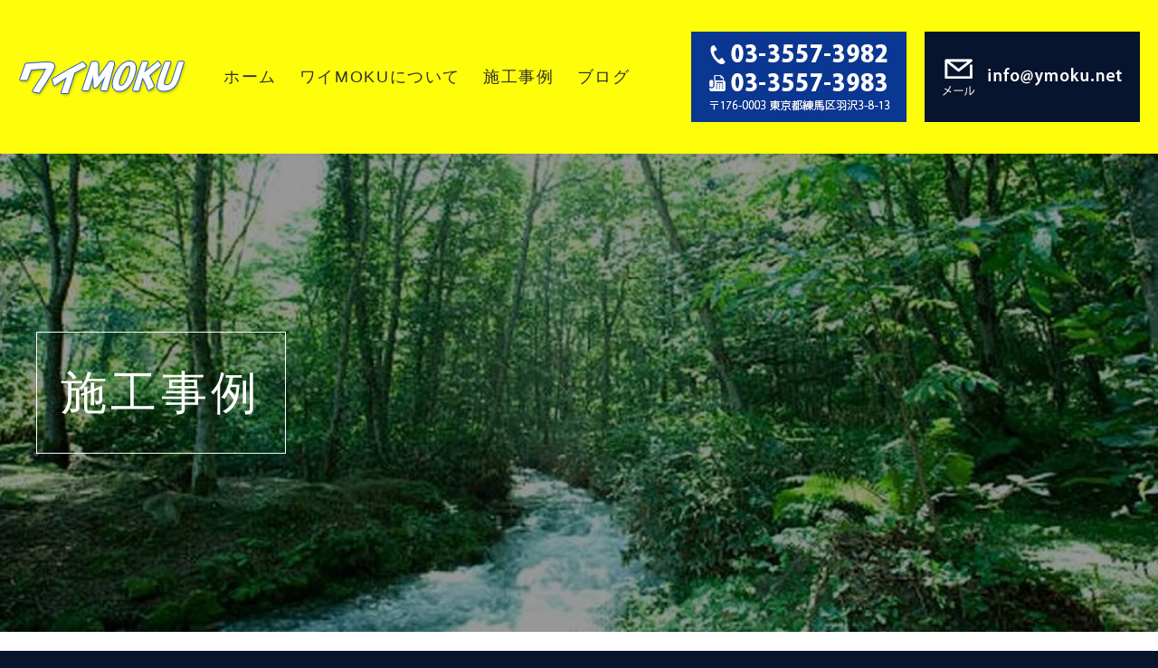

--- FILE ---
content_type: text/html; charset=UTF-8
request_url: https://www.ymoku.net/works/%E4%BD%8F%E5%AE%85%E3%82%AF%E3%83%AD%E3%83%BC%E3%82%BC%E3%83%83%E3%83%88%EF%BC%88%E3%82%B9%E3%83%A9%E3%82%A4%E3%83%89%E5%8F%8E%E7%B4%8D%EF%BC%89/
body_size: 5495
content:
<!DOCTYPE html>
<html lang="ja">
<head prefix="og: http://ogp.me/ns#">
  <meta charset="UTF-8">
  <title>住宅クローゼット（スライド収納） | オーダー家具・注文家具・オーダーメイド家具のワイMOKU（ワイモク） | 東京練馬区</title>
  <meta http-equiv="X-UA-Compatible" content="IE=edge">
  <meta name="description" content="住宅クローゼット（スライド収納） - オーダー家具 | 練馬 氷川台にある注文家具制作の木工所">
  <meta name="keywords" content="住宅クローゼット（スライド収納）,オーダー家具,注文家具,特注家具,練馬区">
  <meta name="viewport" content="width=device-width, initial-scale=1, user-scalable=yes">
  <meta name="format-detection" content="telephone=no">
  
  <meta property="og:title" content="住宅クローゼット（スライド収納） | オーダー家具・注文家具・オーダーメイド家具のワイMOKU（ワイモク） | 東京練馬区">
  <meta property="og:type" content="article">
  <meta property="og:site_name" content="ワイMOKU（ワイモク）">
  <meta property="og:url" content="https://www.ymoku.net/works/%E4%BD%8F%E5%AE%85%E3%82%AF%E3%83%AD%E3%83%BC%E3%82%BC%E3%83%83%E3%83%88%EF%BC%88%E3%82%B9%E3%83%A9%E3%82%A4%E3%83%89%E5%8F%8E%E7%B4%8D%EF%BC%89/">
  <meta property="og:image" content="https://www.ymoku.net/assets/img/common/og_image.jpg">
  <meta property="og:description" content="住宅クローゼット（スライド収納） - オーダー家具 | 練馬 氷川台にある注文家具制作の木工所">
  
  <link rel="canonical" href="https://www.ymoku.net/works/%E4%BD%8F%E5%AE%85%E3%82%AF%E3%83%AD%E3%83%BC%E3%82%BC%E3%83%83%E3%83%88%EF%BC%88%E3%82%B9%E3%83%A9%E3%82%A4%E3%83%89%E5%8F%8E%E7%B4%8D%EF%BC%89/">
  <link rel="shortcut icon" href="https://www.ymoku.net/assets/img/common/icon.png">
  
  <link rel="stylesheet" href="https://www.ymoku.net/assets/css/style.css">
  <link href="//use.fontawesome.com/releases/v5.15.4/css/all.css" rel="stylesheet">
  <link rel="stylesheet" href="https://www.ymoku.net/assets/css/animate.css">
      <link rel="stylesheet" href="https://www.ymoku.net/assets/js/lightbox2/dist/css/lightbox.min.css">
  
  <script src="//ajax.googleapis.com/ajax/libs/jquery/3.6.1/jquery.min.js"></script> 
  <script src="https://www.ymoku.net/assets/js/common.js"></script>
      <script src="https://www.ymoku.net/assets/js/lightbox2/dist/js/lightbox.min.js"></script>

    <script>
      lightbox.option({
        'resizeDuration': 100,
        'wrapAround': true,
        'albumLabel': '',
        'disableScrolling': true,
      });
    </script>
  
  <meta name='robots' content='max-image-preview:large' />
<link rel='stylesheet' id='wp-block-library-css' href='https://www.ymoku.net/wp-includes/css/dist/block-library/style.min.css?ver=6.2.2' type='text/css' media='all' />
<link rel='stylesheet' id='classic-theme-styles-css' href='https://www.ymoku.net/wp-includes/css/classic-themes.min.css?ver=6.2.2' type='text/css' media='all' />
<style id='global-styles-inline-css' type='text/css'>
body{--wp--preset--color--black: #000000;--wp--preset--color--cyan-bluish-gray: #abb8c3;--wp--preset--color--white: #ffffff;--wp--preset--color--pale-pink: #f78da7;--wp--preset--color--vivid-red: #cf2e2e;--wp--preset--color--luminous-vivid-orange: #ff6900;--wp--preset--color--luminous-vivid-amber: #fcb900;--wp--preset--color--light-green-cyan: #7bdcb5;--wp--preset--color--vivid-green-cyan: #00d084;--wp--preset--color--pale-cyan-blue: #8ed1fc;--wp--preset--color--vivid-cyan-blue: #0693e3;--wp--preset--color--vivid-purple: #9b51e0;--wp--preset--gradient--vivid-cyan-blue-to-vivid-purple: linear-gradient(135deg,rgba(6,147,227,1) 0%,rgb(155,81,224) 100%);--wp--preset--gradient--light-green-cyan-to-vivid-green-cyan: linear-gradient(135deg,rgb(122,220,180) 0%,rgb(0,208,130) 100%);--wp--preset--gradient--luminous-vivid-amber-to-luminous-vivid-orange: linear-gradient(135deg,rgba(252,185,0,1) 0%,rgba(255,105,0,1) 100%);--wp--preset--gradient--luminous-vivid-orange-to-vivid-red: linear-gradient(135deg,rgba(255,105,0,1) 0%,rgb(207,46,46) 100%);--wp--preset--gradient--very-light-gray-to-cyan-bluish-gray: linear-gradient(135deg,rgb(238,238,238) 0%,rgb(169,184,195) 100%);--wp--preset--gradient--cool-to-warm-spectrum: linear-gradient(135deg,rgb(74,234,220) 0%,rgb(151,120,209) 20%,rgb(207,42,186) 40%,rgb(238,44,130) 60%,rgb(251,105,98) 80%,rgb(254,248,76) 100%);--wp--preset--gradient--blush-light-purple: linear-gradient(135deg,rgb(255,206,236) 0%,rgb(152,150,240) 100%);--wp--preset--gradient--blush-bordeaux: linear-gradient(135deg,rgb(254,205,165) 0%,rgb(254,45,45) 50%,rgb(107,0,62) 100%);--wp--preset--gradient--luminous-dusk: linear-gradient(135deg,rgb(255,203,112) 0%,rgb(199,81,192) 50%,rgb(65,88,208) 100%);--wp--preset--gradient--pale-ocean: linear-gradient(135deg,rgb(255,245,203) 0%,rgb(182,227,212) 50%,rgb(51,167,181) 100%);--wp--preset--gradient--electric-grass: linear-gradient(135deg,rgb(202,248,128) 0%,rgb(113,206,126) 100%);--wp--preset--gradient--midnight: linear-gradient(135deg,rgb(2,3,129) 0%,rgb(40,116,252) 100%);--wp--preset--duotone--dark-grayscale: url('#wp-duotone-dark-grayscale');--wp--preset--duotone--grayscale: url('#wp-duotone-grayscale');--wp--preset--duotone--purple-yellow: url('#wp-duotone-purple-yellow');--wp--preset--duotone--blue-red: url('#wp-duotone-blue-red');--wp--preset--duotone--midnight: url('#wp-duotone-midnight');--wp--preset--duotone--magenta-yellow: url('#wp-duotone-magenta-yellow');--wp--preset--duotone--purple-green: url('#wp-duotone-purple-green');--wp--preset--duotone--blue-orange: url('#wp-duotone-blue-orange');--wp--preset--font-size--small: 13px;--wp--preset--font-size--medium: 20px;--wp--preset--font-size--large: 36px;--wp--preset--font-size--x-large: 42px;--wp--preset--spacing--20: 0.44rem;--wp--preset--spacing--30: 0.67rem;--wp--preset--spacing--40: 1rem;--wp--preset--spacing--50: 1.5rem;--wp--preset--spacing--60: 2.25rem;--wp--preset--spacing--70: 3.38rem;--wp--preset--spacing--80: 5.06rem;--wp--preset--shadow--natural: 6px 6px 9px rgba(0, 0, 0, 0.2);--wp--preset--shadow--deep: 12px 12px 50px rgba(0, 0, 0, 0.4);--wp--preset--shadow--sharp: 6px 6px 0px rgba(0, 0, 0, 0.2);--wp--preset--shadow--outlined: 6px 6px 0px -3px rgba(255, 255, 255, 1), 6px 6px rgba(0, 0, 0, 1);--wp--preset--shadow--crisp: 6px 6px 0px rgba(0, 0, 0, 1);}:where(.is-layout-flex){gap: 0.5em;}body .is-layout-flow > .alignleft{float: left;margin-inline-start: 0;margin-inline-end: 2em;}body .is-layout-flow > .alignright{float: right;margin-inline-start: 2em;margin-inline-end: 0;}body .is-layout-flow > .aligncenter{margin-left: auto !important;margin-right: auto !important;}body .is-layout-constrained > .alignleft{float: left;margin-inline-start: 0;margin-inline-end: 2em;}body .is-layout-constrained > .alignright{float: right;margin-inline-start: 2em;margin-inline-end: 0;}body .is-layout-constrained > .aligncenter{margin-left: auto !important;margin-right: auto !important;}body .is-layout-constrained > :where(:not(.alignleft):not(.alignright):not(.alignfull)){max-width: var(--wp--style--global--content-size);margin-left: auto !important;margin-right: auto !important;}body .is-layout-constrained > .alignwide{max-width: var(--wp--style--global--wide-size);}body .is-layout-flex{display: flex;}body .is-layout-flex{flex-wrap: wrap;align-items: center;}body .is-layout-flex > *{margin: 0;}:where(.wp-block-columns.is-layout-flex){gap: 2em;}.has-black-color{color: var(--wp--preset--color--black) !important;}.has-cyan-bluish-gray-color{color: var(--wp--preset--color--cyan-bluish-gray) !important;}.has-white-color{color: var(--wp--preset--color--white) !important;}.has-pale-pink-color{color: var(--wp--preset--color--pale-pink) !important;}.has-vivid-red-color{color: var(--wp--preset--color--vivid-red) !important;}.has-luminous-vivid-orange-color{color: var(--wp--preset--color--luminous-vivid-orange) !important;}.has-luminous-vivid-amber-color{color: var(--wp--preset--color--luminous-vivid-amber) !important;}.has-light-green-cyan-color{color: var(--wp--preset--color--light-green-cyan) !important;}.has-vivid-green-cyan-color{color: var(--wp--preset--color--vivid-green-cyan) !important;}.has-pale-cyan-blue-color{color: var(--wp--preset--color--pale-cyan-blue) !important;}.has-vivid-cyan-blue-color{color: var(--wp--preset--color--vivid-cyan-blue) !important;}.has-vivid-purple-color{color: var(--wp--preset--color--vivid-purple) !important;}.has-black-background-color{background-color: var(--wp--preset--color--black) !important;}.has-cyan-bluish-gray-background-color{background-color: var(--wp--preset--color--cyan-bluish-gray) !important;}.has-white-background-color{background-color: var(--wp--preset--color--white) !important;}.has-pale-pink-background-color{background-color: var(--wp--preset--color--pale-pink) !important;}.has-vivid-red-background-color{background-color: var(--wp--preset--color--vivid-red) !important;}.has-luminous-vivid-orange-background-color{background-color: var(--wp--preset--color--luminous-vivid-orange) !important;}.has-luminous-vivid-amber-background-color{background-color: var(--wp--preset--color--luminous-vivid-amber) !important;}.has-light-green-cyan-background-color{background-color: var(--wp--preset--color--light-green-cyan) !important;}.has-vivid-green-cyan-background-color{background-color: var(--wp--preset--color--vivid-green-cyan) !important;}.has-pale-cyan-blue-background-color{background-color: var(--wp--preset--color--pale-cyan-blue) !important;}.has-vivid-cyan-blue-background-color{background-color: var(--wp--preset--color--vivid-cyan-blue) !important;}.has-vivid-purple-background-color{background-color: var(--wp--preset--color--vivid-purple) !important;}.has-black-border-color{border-color: var(--wp--preset--color--black) !important;}.has-cyan-bluish-gray-border-color{border-color: var(--wp--preset--color--cyan-bluish-gray) !important;}.has-white-border-color{border-color: var(--wp--preset--color--white) !important;}.has-pale-pink-border-color{border-color: var(--wp--preset--color--pale-pink) !important;}.has-vivid-red-border-color{border-color: var(--wp--preset--color--vivid-red) !important;}.has-luminous-vivid-orange-border-color{border-color: var(--wp--preset--color--luminous-vivid-orange) !important;}.has-luminous-vivid-amber-border-color{border-color: var(--wp--preset--color--luminous-vivid-amber) !important;}.has-light-green-cyan-border-color{border-color: var(--wp--preset--color--light-green-cyan) !important;}.has-vivid-green-cyan-border-color{border-color: var(--wp--preset--color--vivid-green-cyan) !important;}.has-pale-cyan-blue-border-color{border-color: var(--wp--preset--color--pale-cyan-blue) !important;}.has-vivid-cyan-blue-border-color{border-color: var(--wp--preset--color--vivid-cyan-blue) !important;}.has-vivid-purple-border-color{border-color: var(--wp--preset--color--vivid-purple) !important;}.has-vivid-cyan-blue-to-vivid-purple-gradient-background{background: var(--wp--preset--gradient--vivid-cyan-blue-to-vivid-purple) !important;}.has-light-green-cyan-to-vivid-green-cyan-gradient-background{background: var(--wp--preset--gradient--light-green-cyan-to-vivid-green-cyan) !important;}.has-luminous-vivid-amber-to-luminous-vivid-orange-gradient-background{background: var(--wp--preset--gradient--luminous-vivid-amber-to-luminous-vivid-orange) !important;}.has-luminous-vivid-orange-to-vivid-red-gradient-background{background: var(--wp--preset--gradient--luminous-vivid-orange-to-vivid-red) !important;}.has-very-light-gray-to-cyan-bluish-gray-gradient-background{background: var(--wp--preset--gradient--very-light-gray-to-cyan-bluish-gray) !important;}.has-cool-to-warm-spectrum-gradient-background{background: var(--wp--preset--gradient--cool-to-warm-spectrum) !important;}.has-blush-light-purple-gradient-background{background: var(--wp--preset--gradient--blush-light-purple) !important;}.has-blush-bordeaux-gradient-background{background: var(--wp--preset--gradient--blush-bordeaux) !important;}.has-luminous-dusk-gradient-background{background: var(--wp--preset--gradient--luminous-dusk) !important;}.has-pale-ocean-gradient-background{background: var(--wp--preset--gradient--pale-ocean) !important;}.has-electric-grass-gradient-background{background: var(--wp--preset--gradient--electric-grass) !important;}.has-midnight-gradient-background{background: var(--wp--preset--gradient--midnight) !important;}.has-small-font-size{font-size: var(--wp--preset--font-size--small) !important;}.has-medium-font-size{font-size: var(--wp--preset--font-size--medium) !important;}.has-large-font-size{font-size: var(--wp--preset--font-size--large) !important;}.has-x-large-font-size{font-size: var(--wp--preset--font-size--x-large) !important;}
.wp-block-navigation a:where(:not(.wp-element-button)){color: inherit;}
:where(.wp-block-columns.is-layout-flex){gap: 2em;}
.wp-block-pullquote{font-size: 1.5em;line-height: 1.6;}
</style>
<link rel='stylesheet' id='fancybox-css' href='https://www.ymoku.net/wp-content/plugins/easy-fancybox/fancybox/1.5.4/jquery.fancybox.min.css?ver=6.2.2' type='text/css' media='screen' />
<script type='text/javascript' src='https://www.ymoku.net/wp-includes/js/jquery/jquery.min.js?ver=3.6.4' id='jquery-core-js'></script>
<script type='text/javascript' src='https://www.ymoku.net/wp-includes/js/jquery/jquery-migrate.min.js?ver=3.4.0' id='jquery-migrate-js'></script>
  
  <!-- Google tag (gtag.js) -->
  <script async src="https://www.googletagmanager.com/gtag/js?id=G-DLM15HVKZS"></script>
  <script>
    window.dataLayer = window.dataLayer || [];
    function gtag(){dataLayer.push(arguments);}
    gtag('js', new Date());
  
    gtag('config', 'G-DLM15HVKZS');
  </script>

</head>

<body class="works-template-default single single-works postid-3881">
  <header>
    <div class="h-head">
      <h1 class="h-logo"><a href="https://www.ymoku.net/"><img src="https://www.ymoku.net/assets/img/common/h_logo.png" alt="ワイMOKU"></a></h1>
      <div class="btn-area">
        <div class="menu-btn-wrap">
          <div class="menu-btn">
            <div class="menu-btn-inner">
              <div class="icon"></div>
            </div>
          </div>
        </div>
      </div>
    </div>
    <div class="h-body">
      <div class="h-body-inner">
        <nav>
          <ul>
            <li><a href="https://www.ymoku.net/" class="ophv">ホーム</a></li>
            <li><a href="https://www.ymoku.net/about/" class="ophv">ワイMOKUについて</a></li>
            <li><a href="https://www.ymoku.net/works/" class="ophv">施工事例</a></li>
            <li><a href="https://www.ymoku.net/blog/" class="ophv">ブログ</a></li>
          </ul>
        </nav>
        <div class="bnr-area">
          <ul>
            <li><a><img src="https://www.ymoku.net/assets/img/common/h_tel_bnr.jpg" alt=""></a></li>
            <li><a href="mailto:&#105;&#110;&#102;&#111;&#64;&#121;&#109;&#111;&#107;&#117;&#46;&#110;&#101;&#116;" class="ophv"><img src="https://www.ymoku.net/assets/img/common/h_mail_bnr.jpg" alt=""></a></li>
          </ul>
        </div>
      </div>
    </div>
  </header>
  <main class="p-works p-single">
    <div class="page-ttl-area">
      <img src="https://www.ymoku.net/assets/img/works/page_ttl_bg.jpg" alt="">
      <div class="inner inner-type-01">
        <h2 class="page-ttl"><span>施工事例</span></h2>
      </div>
    </div><!-- /.main-img-area -->
    
      <section class="section sec-01">
      <div class="inner inner-type-01">
        <h3 class="sec-ttl"><span>住宅クローゼット（スライド収納）</span></h3>
        <div class="content-wrap">
          <div class="imgs">
                        <div class="large-img">
                          <a href="https://www.ymoku.net/wp-content/uploads/2023/07/020.jpeg" data-lightbox="works" data-title="">
                <img src="https://www.ymoku.net/wp-content/uploads/2023/07/020.jpeg" alt="">
              </a>
                        </div><!--/.large-img-->


                        <ul class="small-imgs">
            <li><a href="https://www.ymoku.net/wp-content/uploads/2023/07/021.jpeg" data-lightbox="works" data-title=""><img src="https://www.ymoku.net/wp-content/uploads/2023/07/021.jpeg" alt=""></a></li><li></li><li></li><li></li>            </ul><!--/.small-imgs-->
          </div>

          <div class="content">
            <p>本体：白ポリ化粧合板</p>
<p>重量用スライド金物使用</p>
<p>リフトハンガー内臓</p>
          </div>
        </div><!--/.content-wrap-->
        <p class="btn"><a href="https://www.ymoku.net/works/"><span>事例一覧へ戻る</span></a></p>
      </div><!-- /.inner -->
    </section>
    </main>

<footer>
  <p class="pagetop"><a href="#"><img src="https://www.ymoku.net/assets/img/common/pagetop.svg" alt=""></a></p>
  <div class="f-contact-section">
    <div class="inner inner-type-01">
      <div class="content">
        <div class="item tel">
          <p class="ttl"><span>お電話でのお問い合わせ</span></p>
          <p class="num"><a href="tel:03-3557-3982"><span><i class="fas fa-phone-alt"></i>03-3557-3982</span></a></p>
          <p class="explanation">
            受付時間 ： 平日10:00〜18:00<br>
            弊社へのご質問がございましたら<br>
            お気軽にお電話ください。
          </p>
        </div>
        <div class="item toForm">
          <p class="ttl"><span>サイトでのお問い合わせ</span></p>
          <p class="btn"><a href="mailto:&#105;&#110;&#102;&#111;&#64;&#121;&#109;&#111;&#107;&#117;&#46;&#110;&#101;&#116;" class="ophv"><span>お問い合わせメールへ</span></a></p>
          <p class="explanation">
            <span>グッズ製作のご相談・無料サンプル注文、</span>
            <span>または弊社へのご質問がございましたら</span>
            <span>お気軽にお問合せください。</span>
          </p>
        </div>
      </div>
    </div>
  </div>
  <div class="f-body">
    <div class="inner inner-type-01">
      <div class="info-area">
        <p class="f-logo"><a href="https://www.ymoku.net/"><img src="https://www.ymoku.net/assets/img/common/f_logo.png" alt=""></a></p>
        <address>
          〒176-0003　東京都練馬区羽沢3-8-13<br>
          TEL : 03-3557-3982<br>
          FAX : 03-3557-3983
        </address>
      </div>
      <nav>
        <ul>
          <li><a href="https://www.ymoku.net/">ホーム</a></li>
          <li><a href="https://www.ymoku.net/about/">ワイMOKUについて</a></li>
          <li><a href="https://www.ymoku.net/works/">施工事例</a></li>
          <li><a href="https://www.ymoku.net/blog/">ブログ</a></li>
        </ul>
        <p class="contact-btn"><a href="mailto:&#105;&#110;&#102;&#111;&#64;&#121;&#109;&#111;&#107;&#117;&#46;&#110;&#101;&#116;" class="ophv"><span><i class="far fa-envelope-open"></i>お問い合わせ</span></a></p>
      </nav>
    </div>
  </div>
  <div class="f_f">
    <div class="inner inner-type-01">
      <p class="copyright">&copy; 2023 ワイMOKU</p>
    </div>
  </div>
</footer>
<script type='text/javascript' src='https://www.ymoku.net/wp-content/plugins/easy-fancybox/fancybox/1.5.4/jquery.fancybox.min.js?ver=6.2.2' id='jquery-fancybox-js'></script>
<script type='text/javascript' id='jquery-fancybox-js-after'>
var fb_timeout, fb_opts={'overlayShow':true,'hideOnOverlayClick':true,'showCloseButton':true,'margin':20,'enableEscapeButton':true,'autoScale':true };
if(typeof easy_fancybox_handler==='undefined'){
var easy_fancybox_handler=function(){
jQuery([".nolightbox","a.wp-block-fileesc_html__button","a.pin-it-button","a[href*='pinterest.com\/pin\/create']","a[href*='facebook.com\/share']","a[href*='twitter.com\/share']"].join(',')).addClass('nofancybox');
jQuery('a.fancybox-close').on('click',function(e){e.preventDefault();jQuery.fancybox.close()});
/* IMG */
var fb_IMG_select=jQuery('a[href*=".jpg" i]:not(.nofancybox,li.nofancybox>a),area[href*=".jpg" i]:not(.nofancybox),a[href*=".png" i]:not(.nofancybox,li.nofancybox>a),area[href*=".png" i]:not(.nofancybox),a[href*=".webp" i]:not(.nofancybox,li.nofancybox>a),area[href*=".webp" i]:not(.nofancybox)');
fb_IMG_select.addClass('fancybox image');
var fb_IMG_sections=jQuery('.gallery,.wp-block-gallery,.tiled-gallery,.wp-block-jetpack-tiled-gallery');
fb_IMG_sections.each(function(){jQuery(this).find(fb_IMG_select).attr('rel','gallery-'+fb_IMG_sections.index(this));});
jQuery('a.fancybox,area.fancybox,.fancybox>a').each(function(){jQuery(this).fancybox(jQuery.extend(true,{},fb_opts,{'transitionIn':'elastic','transitionOut':'elastic','opacity':false,'hideOnContentClick':false,'titleShow':true,'titlePosition':'over','titleFromAlt':true,'showNavArrows':true,'enableKeyboardNav':true,'cyclic':false}))});
};};
var easy_fancybox_auto=function(){setTimeout(function(){jQuery('a#fancybox-auto,#fancybox-auto>a').first().trigger('click')},1000);};
jQuery(easy_fancybox_handler);jQuery(document).on('post-load',easy_fancybox_handler);
jQuery(easy_fancybox_auto);
</script>
<script type='text/javascript' src='https://www.ymoku.net/wp-content/plugins/easy-fancybox/vendor/jquery.easing.min.js?ver=1.4.1' id='jquery-easing-js'></script>
<script type='text/javascript' src='https://www.ymoku.net/wp-content/plugins/easy-fancybox/vendor/jquery.mousewheel.min.js?ver=3.1.13' id='jquery-mousewheel-js'></script>
</body>
</html>

--- FILE ---
content_type: text/css
request_url: https://www.ymoku.net/assets/css/style.css
body_size: 7220
content:
@charset "UTF-8";
/*------------------------------------------------------
Responsive Class
------------------------------------------------------*/
@media screen and (max-width: 768px) {
  .pc {
    display: none !important;
  }
}

@media screen and (min-width: 769px) {
  .tablet {
    display: none !important;
  }
}

@media screen and (min-width: 1025px) {
  .laptop {
    display: none !important;
  }
}

/*------------------------------------------------------
Fonts
------------------------------------------------------*/
.mincho {
  font-family: "游明朝", YuMincho, "Hiragino Mincho ProN W3", "ヒラギノ明朝 ProN W3", "Hiragino Mincho ProN", "HG明朝E", "ＭＳ Ｐ明朝", "ＭＳ 明朝", serif;
}

.gothic {
  font-family: "Hiragino Sans W3", "Hiragino Kaku Gothic ProN", "ヒラギノ角ゴ ProN W3", "メイリオ", Meiryo, "ＭＳ Ｐゴシック", "MS PGothic", sans-serif;
}

/*------------------------------------------------------
common
------------------------------------------------------*/
*,
*::before,
*::after {
  margin: 0;
  padding: 0;
  -webkit-box-sizing: border-box;
          box-sizing: border-box;
}

html {
  font-size: 62.5%;
}

body {
  color: #313131;
  font-size: 1.5rem;
  line-height: 1.6;
  font-family: "Roboto", "Hiragino Sans", "Meiryo", "Hiragino Kaku Gothic ProN", sans-serif;
  background-color: #07142d;
  -webkit-text-size-adjust: 100%;
  display: -webkit-box;
  display: -ms-flexbox;
  display: flex;
  -webkit-box-orient: vertical;
  -webkit-box-direction: normal;
      -ms-flex-direction: column;
          flex-direction: column;
  min-height: 100vh;
}
@media screen and (max-width: 1024px) {
  body {
    min-width: 100%;
  }
}
@media screen and (max-width: 768px) {
  body {
    font-size: 1.3rem;
  }
}

img {
  vertical-align: bottom;
  max-width: 100%;
  height: auto;
}

ul, ol {
  list-style: none;
}

a {
  text-decoration: none;
  color: inherit;
}

.ophv {
  -webkit-transition: 0.3s;
  transition: 0.3s;
}
.ophv:hover {
  opacity: 0.7;
}

header,
main,
footer {
  background: #fff;
}

main {
  display: block;
  -webkit-box-flex: 1;
      -ms-flex: 1;
          flex: 1;
  background-color: #fff;
}

section,
.section {
  padding: 60px 0;
  text-align: center;
}
@media screen and (max-width: 768px) {
  section,
  .section {
    padding: 35px 0;
  }
}

table {
  border-collapse: collapse;
}

address {
  font-style: normal;
}

iframe {
  width: 100%;
}

/*Wordpress投稿エディタの画像配置
-------------------------------*/
img.alignleft {
  float: left;
  text-align: left;
  margin: 5px 10px 5px 0;
}
img.aligncenter {
  display: block;
  margin: 5px auto 10px auto;
}
img.alignright {
  display: block;
  margin: 1px 1px 1px auto;
  float: right;
  margin: 5px 0px 5px 10px;
}
img.alignnone {
  margin: 5px 0 10px 0;
}
@media screen and (max-width: 768px) {
  img.alignleft, img .alignright {
    float: none;
  }
}

/*------------------------------------------------------
parts
------------------------------------------------------*/
/*inner
-----------------------*/
.inner-type-01 {
  max-width: 1230px;
  margin: 0 auto;
  -webkit-transition: 0.3s;
  transition: 0.3s;
  padding: 0 15px;
}
@media screen and (max-width: 768px) {
  .inner-type-01 {
    max-width: 92%;
    padding: 0;
  }
}

.inner-type-02 {
  max-width: 1470px;
  margin: 0 auto;
  -webkit-transition: 0.3s;
  transition: 0.3s;
  padding: 0 15px;
}
@media screen and (max-width: 768px) {
  .inner-type-02 {
    max-width: 92%;
    padding: 0;
  }
}

/*ttl
-----------------------*/
.ttl-type-01 {
  font-size: 4rem;
  font-weight: normal;
  margin-bottom: 50px;
}
@media screen and (max-width: 768px) {
  .ttl-type-01 {
    margin-bottom: 30px;
    font-size: 3rem;
  }
}
@media screen and (max-width: 425px) {
  .ttl-type-01 {
    font-size: 2rem;
  }
}
.ttl-type-01 span {
  display: block;
  font-size: 1.5rem;
}
@media screen and (max-width: 768px) {
  .ttl-type-01 span {
    font-size: 1.3rem;
  }
}
@media screen and (max-width: 425px) {
  .ttl-type-01 span {
    font-size: 1.1rem;
  }
}

/*btn
-----------------------*/
/*table
-----------------------*/
.table-type-01 {
  width: 100%;
  font-size: 1.6rem;
}
@media screen and (max-width: 768px) {
  .table-type-01 {
    font-size: 1.3rem;
    border-top: 1px dashed #d9d9d9;
  }
}
.table-type-01 tr {
  border-bottom: 1px dashed #d9d9d9;
}
.table-type-01 tr th, .table-type-01 tr td {
  padding: 15px;
  text-align: left;
  vertical-align: top;
}
@media screen and (max-width: 768px) {
  .table-type-01 tr th, .table-type-01 tr td {
    display: block;
    width: 100%;
  }
}
.table-type-01 tr th {
  font-weight: normal;
  width: 300px;
}
@media screen and (max-width: 768px) {
  .table-type-01 tr th {
    width: 100%;
    background-color: #f1f1f1;
  }
}

/*form parts
-----------------------*/
.form-type-01 .required {
  background-color: #e04a4a;
  color: #fff;
  font-size: 1.1rem;
  font-weight: normal;
  padding: 3px 5px;
  border-radius: 5px;
  margin-left: 10px;
}
.form-type-01 input[type=text],
.form-type-01 input[type=email],
.form-type-01 input[type=tel],
.form-type-01 input[type=password],
.form-type-01 select,
.form-type-01 textarea,
.form-type-01 button {
  -webkit-appearance: none;
     -moz-appearance: none;
          appearance: none;
}
.form-type-01 input[type=text],
.form-type-01 input[type=email],
.form-type-01 input[type=tel],
.form-type-01 input[type=password],
.form-type-01 select,
.form-type-01 textarea {
  padding: 10px;
  border: 1px solid #d5d5d5;
}
@media screen and (max-width: 768px) {
  .form-type-01 input[type=text],
  .form-type-01 input[type=email],
  .form-type-01 input[type=tel],
  .form-type-01 input[type=password],
  .form-type-01 select,
  .form-type-01 textarea {
    padding: 5px 10px;
  }
}
.form-type-01 input[type=text]::-webkit-input-placeholder, .form-type-01 input[type=email]::-webkit-input-placeholder, .form-type-01 input[type=tel]::-webkit-input-placeholder, .form-type-01 input[type=password]::-webkit-input-placeholder, .form-type-01 select::-webkit-input-placeholder, .form-type-01 textarea::-webkit-input-placeholder {
  color: #bbbbbb;
}
.form-type-01 input[type=text]::-moz-placeholder, .form-type-01 input[type=email]::-moz-placeholder, .form-type-01 input[type=tel]::-moz-placeholder, .form-type-01 input[type=password]::-moz-placeholder, .form-type-01 select::-moz-placeholder, .form-type-01 textarea::-moz-placeholder {
  color: #bbbbbb;
}
.form-type-01 input[type=text]:-ms-input-placeholder, .form-type-01 input[type=email]:-ms-input-placeholder, .form-type-01 input[type=tel]:-ms-input-placeholder, .form-type-01 input[type=password]:-ms-input-placeholder, .form-type-01 select:-ms-input-placeholder, .form-type-01 textarea:-ms-input-placeholder {
  color: #bbbbbb;
}
.form-type-01 input[type=text]::-ms-input-placeholder, .form-type-01 input[type=email]::-ms-input-placeholder, .form-type-01 input[type=tel]::-ms-input-placeholder, .form-type-01 input[type=password]::-ms-input-placeholder, .form-type-01 select::-ms-input-placeholder, .form-type-01 textarea::-ms-input-placeholder {
  color: #bbbbbb;
}
.form-type-01 input[type=text]::placeholder,
.form-type-01 input[type=email]::placeholder,
.form-type-01 input[type=tel]::placeholder,
.form-type-01 input[type=password]::placeholder,
.form-type-01 select::placeholder,
.form-type-01 textarea::placeholder {
  color: #bbbbbb;
}
@media screen and (max-width: 768px) {
  .form-type-01 input[type=text]::-webkit-input-placeholder, .form-type-01 input[type=email]::-webkit-input-placeholder, .form-type-01 input[type=tel]::-webkit-input-placeholder, .form-type-01 input[type=password]::-webkit-input-placeholder, .form-type-01 select::-webkit-input-placeholder, .form-type-01 textarea::-webkit-input-placeholder {
    font-size: 1.4rem;
  }
  .form-type-01 input[type=text]::-moz-placeholder, .form-type-01 input[type=email]::-moz-placeholder, .form-type-01 input[type=tel]::-moz-placeholder, .form-type-01 input[type=password]::-moz-placeholder, .form-type-01 select::-moz-placeholder, .form-type-01 textarea::-moz-placeholder {
    font-size: 1.4rem;
  }
  .form-type-01 input[type=text]:-ms-input-placeholder, .form-type-01 input[type=email]:-ms-input-placeholder, .form-type-01 input[type=tel]:-ms-input-placeholder, .form-type-01 input[type=password]:-ms-input-placeholder, .form-type-01 select:-ms-input-placeholder, .form-type-01 textarea:-ms-input-placeholder {
    font-size: 1.4rem;
  }
  .form-type-01 input[type=text]::-ms-input-placeholder, .form-type-01 input[type=email]::-ms-input-placeholder, .form-type-01 input[type=tel]::-ms-input-placeholder, .form-type-01 input[type=password]::-ms-input-placeholder, .form-type-01 select::-ms-input-placeholder, .form-type-01 textarea::-ms-input-placeholder {
    font-size: 1.4rem;
  }
  .form-type-01 input[type=text]::placeholder,
  .form-type-01 input[type=email]::placeholder,
  .form-type-01 input[type=tel]::placeholder,
  .form-type-01 input[type=password]::placeholder,
  .form-type-01 select::placeholder,
  .form-type-01 textarea::placeholder {
    font-size: 1.4rem;
  }
}
@media screen and (max-width: 768px) {
  .form-type-01 input[type=text],
  .form-type-01 input[type=email],
  .form-type-01 input[type=tel],
  .form-type-01 input[type=password],
  .form-type-01 select,
  .form-type-01 textarea {
    font-size: 1.6rem;
  }
}
.form-type-01 input[type=text],
.form-type-01 input[type=email],
.form-type-01 input[type=tel],
.form-type-01 input[type=password],
.form-type-01 select {
  height: 40px;
}
.form-type-01 input[type=text],
.form-type-01 input[type=email],
.form-type-01 input[type=password],
.form-type-01 input[type=tel] {
  width: 250px;
}
@media screen and (max-width: 768px) {
  .form-type-01 input[type=text],
  .form-type-01 input[type=email],
  .form-type-01 input[type=password],
  .form-type-01 input[type=tel] {
    width: 100%;
  }
}
.form-type-01 input[type=checkbox],
.form-type-01 input[type=radio] {
  vertical-align: middle;
  margin-right: 5px;
}
.form-type-01 textarea {
  min-width: 100%;
  min-height: 110px;
  max-width: 600px;
  resize: vertical;
}
.form-type-01 select {
  padding-right: 25px;
  position: relative;
}
@media screen and (max-width: 768px) {
  .form-type-01 .zip input[type=tel] {
    width: 150px;
  }
}
.form-type-01 .address input[type=text] {
  width: 450px;
}
@media screen and (max-width: 768px) {
  .form-type-01 .address input[type=text] {
    width: 100%;
  }
}
.form-type-01 .agreement {
  padding: 30px 0;
}
.form-type-01 .submit-btn button {
  display: inline-block;
  text-align: center;
  padding: 20px 50px;
  font-size: 1.6rem;
  max-width: 360px;
  border: none;
  width: 100%;
  cursor: pointer;
  background: #07142d;
}
@media screen and (max-width: 768px) {
  .form-type-01 .submit-btn button {
    max-width: 275px;
    padding: 15px 50px;
    font-size: 1.3rem;
  }
}
.form-type-01 .submit-btn button span {
  display: -webkit-box;
  display: -ms-flexbox;
  display: flex;
  -webkit-box-align: center;
      -ms-flex-align: center;
          align-items: center;
  -webkit-box-pack: center;
      -ms-flex-pack: center;
          justify-content: center;
  text-align: left;
}

/*responsive pagination
--------------------------*/
.pagination {
  list-style-type: none;
  padding-left: 0;
  margin: 50px 0 100px 0;
}

.pagination,
.pagination li a {
  display: -webkit-box;
  display: -ms-flexbox;
  display: flex;
  -ms-flex-wrap: wrap;
      flex-wrap: wrap;
  -webkit-box-pack: center;
      -ms-flex-pack: center;
          justify-content: center;
  -webkit-box-align: center;
      -ms-flex-align: center;
          align-items: center;
}

.pagination li {
  margin-right: 10px;
}

.pagination li:last-child {
  margin-right: 0;
}

.pagination a {
  font-weight: 300;
  padding-top: 1px;
  text-decoration: none;
  border: 1px solid #0a3792;
  min-width: 36px;
  min-height: 36px;
  color: #0a3792;
  border-radius: 5px;
}

.pagination li:not([class*=current]) a:hover {
  background-color: #eee;
}

.pagination li:first-of-type a {
  border-left-width: 1px;
}

.pagination li.first span,
.pagination li.last span,
.pagination li.previous span,
.pagination li.next span {
  /* screen readers only */
  position: absolute;
  top: -9999px;
  left: -9999px;
}

.pagination li.first a::before,
.pagination li.last a::after,
.pagination li.previous a::before,
.pagination li.next a::after {
  display: inline-block;
  font-family: "Font Awesome 5 Free";
  font-size: inherit;
  text-rendering: auto;
  -webkit-font-smoothing: antialiased;
  -moz-osx-font-smoothing: grayscale;
  -webkit-transform: translate(0, 0);
  transform: translate(0, 0);
  font-weight: 900;
}

.pagination li.first a::before {
  content: "\f100";
}

.pagination li.last a::after {
  content: "\f101";
}

.pagination li.previous a::before {
  content: "\f104";
}

.pagination li.next a::after {
  content: "\f105";
}

.pagination li.current a {
  background-color: #0a3792;
  cursor: default;
  pointer-events: none;
  color: #fff;
}

@media only screen and (max-width: 680px) {
  .pagination li.first,
  .pagination li.last {
    /* screen readers only */
    position: absolute;
    top: -9999px;
    left: -9999px;
  }
  .pagination li.previous a {
    border-left-width: 1px;
  }
}
@media only screen and (max-width: 500px) {
  .pagination li {
    /* screen readers only */
    position: absolute;
    top: -9999px;
    left: -9999px;
  }
  .pagination li.current,
  .pagination li.first,
  .pagination li.last,
  .pagination li.previous,
  .pagination li.next {
    position: initial;
    top: initial;
    left: initial;
  }
}
@media only screen and (max-width: 400px) {
  .pagination li.first,
  .pagination li.last {
    /* screen readers only */
    position: absolute;
    top: -9999px;
    left: -9999px;
  }
  .pagination li.previous a {
    border-left-width: 1px;
  }
}
/*pagination for single page
------------------------------*/
.flip-page {
  margin-bottom: 100px;
  display: -webkit-box;
  display: -ms-flexbox;
  display: flex;
  -webkit-box-pack: center;
      -ms-flex-pack: center;
          justify-content: center;
  position: relative;
}
@media screen and (max-width: 320px) {
  .flip-page {
    font-size: 12px;
  }
}
.flip-page .prev,
.flip-page .next {
  max-width: 30%;
}
.flip-page .prev a,
.flip-page .next a {
  overflow: hidden;
  white-space: nowrap;
  text-overflow: ellipsis;
  display: block;
}
.flip-page .prev {
  position: absolute;
  left: 0;
  display: -webkit-box;
  display: -ms-flexbox;
  display: flex;
}
.flip-page .prev::before {
  content: "<";
  margin-right: 10px;
}
.flip-page .next {
  position: absolute;
  right: 0;
  display: -webkit-box;
  display: -ms-flexbox;
  display: flex;
}
.flip-page .next::after {
  content: ">";
  margin-left: 10px;
}

/*------------------------------------------------------
Not Home
------------------------------------------------------*/
body:not(.home) .page-ttl-area {
  position: relative;
}
body:not(.home) .page-ttl-area img {
  width: 100%;
}
body:not(.home) .page-ttl-area .inner {
  height: 100%;
  position: absolute;
  top: 0;
  left: 50%;
  -webkit-transform: translate(-50%);
          transform: translate(-50%);
  width: 100%;
}
body:not(.home) .page-ttl-area .inner .page-ttl {
  position: absolute;
  color: #fff;
  padding: 10px 20px;
  border: 1px solid #fff;
  top: 50%;
  left: 15px;
  z-index: 1;
  font-size: 6rem;
  -webkit-transform: translate(0, -50%);
          transform: translate(0, -50%);
  font-family: "KozGoStd", "小塚ゴシック Pr6N", "Kozuka Gothic Pr6N", "メイリオ", Meiryo, "游ゴシック", "Yu Gothic", YuGothic, "Hiragino Kaku Gothic ProN", "Hiragino Kaku Gothic Pro", "ＭＳ ゴシック", sans-serif;
  font-weight: 500;
  letter-spacing: 0.09em;
}
@media screen and (max-width: 1366px) {
  body:not(.home) .page-ttl-area .inner .page-ttl {
    font-size: 4vw;
    padding: 2vw;
  }
}

/*------------------------------------------------------
Header
------------------------------------------------------*/
header {
  display: -webkit-box;
  display: -ms-flexbox;
  display: flex;
  -webkit-box-align: center;
      -ms-flex-align: center;
          align-items: center;
  background-color: #fefe0a;
}
@media screen and (max-width: 1024px) {
  header {
    display: block;
  }
}
@media screen and (max-width: 1024px) {
  header .h-head {
    display: -webkit-box;
    display: -ms-flexbox;
    display: flex;
    -webkit-box-pack: justify;
        -ms-flex-pack: justify;
            justify-content: space-between;
  }
}
header .h-head .h-logo {
  padding: 20px;
}
header .h-head .h-logo a {
  display: block;
}
header .h-head .h-logo a img {
  vertical-align: middle;
}
@media screen and (max-width: 425px) {
  header .h-head .h-logo a img {
    max-width: 150px;
  }
}
header .h-head .btn-area {
  padding: 10px;
  display: none;
}
@media screen and (max-width: 1024px) {
  header .h-head .btn-area {
    -webkit-box-orient: vertical;
    -webkit-box-direction: normal;
        -ms-flex-direction: column;
            flex-direction: column;
    -webkit-box-pack: center;
        -ms-flex-pack: center;
            justify-content: center;
    display: -webkit-box;
    display: -ms-flexbox;
    display: flex;
    padding: 0;
  }
}
header .h-head .btn-area .menu-btn-wrap {
  padding: 15px;
}
header .h-head .btn-area .menu-btn {
  width: 50px;
  height: 50px;
  cursor: pointer;
}
@media screen and (max-width: 768px) {
  header .h-head .btn-area .menu-btn {
    width: 40px;
    height: 40px;
  }
}
header .h-head .btn-area .menu-btn .menu-btn-inner {
  width: 100%;
  height: 100%;
  position: relative;
}
header .h-head .btn-area .menu-btn .menu-btn-inner .icon, header .h-head .btn-area .menu-btn .menu-btn-inner .icon::before, header .h-head .btn-area .menu-btn .menu-btn-inner .icon::after {
  height: 4px;
  width: 100%;
  background-color: #07142d;
  border-radius: 4px;
  position: absolute;
  -webkit-transition-duration: 0.3s;
          transition-duration: 0.3s;
}
@media screen and (max-width: 768px) {
  header .h-head .btn-area .menu-btn .menu-btn-inner .icon, header .h-head .btn-area .menu-btn .menu-btn-inner .icon::before, header .h-head .btn-area .menu-btn .menu-btn-inner .icon::after {
    height: 3px;
  }
}
header .h-head .btn-area .menu-btn .menu-btn-inner .icon {
  top: 50%;
  -webkit-transform: translateY(-50%);
          transform: translateY(-50%);
}
header .h-head .btn-area .menu-btn .menu-btn-inner .icon::before, header .h-head .btn-area .menu-btn .menu-btn-inner .icon::after {
  content: "";
}
header .h-head .btn-area .menu-btn .menu-btn-inner .icon::before {
  top: -15px;
}
@media screen and (max-width: 768px) {
  header .h-head .btn-area .menu-btn .menu-btn-inner .icon::before {
    top: -10px;
  }
}
header .h-head .btn-area .menu-btn .menu-btn-inner .icon::after {
  top: 15px;
}
@media screen and (max-width: 768px) {
  header .h-head .btn-area .menu-btn .menu-btn-inner .icon::after {
    top: 10px;
  }
}
header .h-head .btn-area .menu-btn.on .menu-btn-inner .icon {
  background-color: transparent;
}
header .h-head .btn-area .menu-btn.on .menu-btn-inner .icon::before, header .h-head .btn-area .menu-btn.on .menu-btn-inner .icon::after {
  content: "";
}
header .h-head .btn-area .menu-btn.on .menu-btn-inner .icon::before {
  top: 0px;
  -webkit-transform: rotate(225deg);
          transform: rotate(225deg);
}
header .h-head .btn-area .menu-btn.on .menu-btn-inner .icon::after {
  top: 0px;
  -webkit-transform: rotate(-45deg);
          transform: rotate(-45deg);
}
header .h-body {
  -webkit-box-flex: 1;
      -ms-flex: 1;
          flex: 1;
}
@media screen and (max-width: 1024px) {
  header .h-body {
    display: none;
    position: absolute;
    width: 100%;
    background-color: #fefe0a;
    z-index: 1;
  }
}
header .h-body-inner {
  display: -webkit-box;
  display: -ms-flexbox;
  display: flex;
  -webkit-box-pack: justify;
      -ms-flex-pack: justify;
          justify-content: space-between;
  -webkit-box-align: center;
      -ms-flex-align: center;
          align-items: center;
  -webkit-box-flex: 1;
      -ms-flex: 1;
          flex: 1;
}
@media screen and (max-width: 1024px) {
  header .h-body-inner {
    display: block;
    padding: 10px 20px 20px 20px;
  }
}
header .h-body-inner nav {
  padding: 10px 20px;
}
@media screen and (max-width: 1024px) {
  header .h-body-inner nav {
    border: 1px solid #313131;
    padding: 20px;
    margin-bottom: 20px;
  }
}
header .h-body-inner nav ul {
  display: -webkit-box;
  display: -ms-flexbox;
  display: flex;
}
@media screen and (max-width: 1024px) {
  header .h-body-inner nav ul {
    display: block;
  }
}
header .h-body-inner nav ul li {
  margin-right: 25px;
}
@media screen and (max-width: 1024px) {
  header .h-body-inner nav ul li {
    padding-left: 0;
    margin-bottom: 15px;
    text-align: center;
  }
}
@media screen and (max-width: 1024px) {
  header .h-body-inner nav ul li:last-child {
    margin-bottom: 0;
  }
}
header .h-body-inner nav ul li a {
  font-size: 1.8rem;
  letter-spacing: 0.09em;
  white-space: nowrap;
}
@media screen and (max-width: 1279px) {
  header .h-body-inner nav ul li a {
    font-size: 1.5rem;
  }
}
@media screen and (max-width: 1024px) {
  header .h-body-inner nav ul li a {
    display: block;
  }
}
@media screen and (max-width: 1024px) {
  header .h-body-inner nav ul li a::before {
    content: "";
    border-top: 3px solid transparent;
    border-bottom: 3px solid transparent;
    border-left: 5px solid #313131;
    display: inline-block;
    vertical-align: middle;
    margin-right: 5px;
  }
}
header .h-body-inner .bnr-area {
  padding: 35px 0;
}
@media screen and (max-width: 1279px) {
  header .h-body-inner .bnr-area {
    padding: 25px 0;
  }
}
@media screen and (max-width: 1024px) {
  header .h-body-inner .bnr-area {
    padding: 0;
  }
}
header .h-body-inner .bnr-area ul {
  display: -webkit-box;
  display: -ms-flexbox;
  display: flex;
}
@media screen and (max-width: 1024px) {
  header .h-body-inner .bnr-area ul {
    -webkit-box-pack: center;
        -ms-flex-pack: center;
            justify-content: center;
  }
}
header .h-body-inner .bnr-area ul li {
  margin-right: 20px;
}
@media screen and (max-width: 1024px) {
  header .h-body-inner .bnr-area ul li:last-child {
    margin-right: 0;
  }
}
header .h-body-inner .bnr-area ul li a {
  background-color: #fff;
}
header .h-body-inner .bnr-area ul li a img {
  width: 100%;
}

/*-----------------------------------------------------
Footer
-----------------------------------------------------*/
footer .pagetop {
  position: fixed;
  display: none;
  right: 30px;
  bottom: 50px;
}
@media screen and (max-width: 768px) {
  footer .pagetop {
    right: 4%;
  }
}
footer .pagetop a {
  display: block;
  padding: 10px;
  background-color: rgba(255, 255, 255, 0.5);
}
@media screen and (max-width: 768px) {
  footer .pagetop a img {
    width: 7px;
  }
}
footer .f-contact-section .inner {
  max-width: 1200px;
  padding: 0;
}
footer .f-contact-section .content {
  display: -webkit-box;
  display: -ms-flexbox;
  display: flex;
  color: #fff;
}
@media screen and (max-width: 768px) {
  footer .f-contact-section .content {
    display: block;
  }
}
footer .f-contact-section .content .item {
  width: 50%;
  padding: 50px 20px;
}
@media screen and (max-width: 768px) {
  footer .f-contact-section .content .item {
    width: 100%;
    padding: 50px 4%;
  }
}
footer .f-contact-section .content .item .ttl {
  font-size: 2.6rem;
  text-align: center;
  margin-bottom: 20px;
}
@media screen and (max-width: 768px) {
  footer .f-contact-section .content .item .ttl {
    font-size: 1.6rem;
  }
}
footer .f-contact-section .content .item .ttl span {
  display: inline-block;
  text-align: left;
}
footer .f-contact-section .content .item .explanation {
  text-align: center;
  font-size: 1.6rem;
}
@media screen and (max-width: 768px) {
  footer .f-contact-section .content .item .explanation {
    font-size: 1.3rem;
  }
}
footer .f-contact-section .content .item .explanation span {
  display: block;
}
footer .f-contact-section .content .tel {
  background-color: #1247b1;
}
footer .f-contact-section .content .tel .num {
  font-size: 4rem;
  text-align: center;
  padding: 10px 0 40px 0;
}
@media screen and (max-width: 768px) {
  footer .f-contact-section .content .tel .num {
    font-size: 2rem;
  }
}
@media screen and (max-width: 425px) {
  footer .f-contact-section .content .tel .num {
    padding-bottom: 20px;
  }
}
footer .f-contact-section .content .tel .num a {
  pointer-events: none;
}
@media screen and (max-width: 768px) {
  footer .f-contact-section .content .tel .num a {
    pointer-events: initial;
  }
}
footer .f-contact-section .content .tel .num a .fas {
  margin-right: 10px;
}
footer .f-contact-section .content .toForm {
  background-color: #0a3792;
}
footer .f-contact-section .content .toForm .btn {
  text-align: center;
  margin-bottom: 40px;
  margin-top: 25px;
}
@media screen and (max-width: 425px) {
  footer .f-contact-section .content .toForm .btn {
    margin-bottom: 30px;
  }
}
footer .f-contact-section .content .toForm .btn a {
  display: inline-block;
  padding: 20px;
  border: 1px solid #fff;
  background-color: #1543a0;
  width: 80%;
  font-size: 2rem;
}
@media screen and (max-width: 768px) {
  footer .f-contact-section .content .toForm .btn a {
    font-size: 1.5rem;
    width: 100%;
  }
}
footer .f-body {
  background-color: #07142d;
  padding: 70px 0 150px 0;
  color: #fff;
}
footer .f-body .inner {
  display: -webkit-box;
  display: -ms-flexbox;
  display: flex;
  -webkit-box-pack: justify;
      -ms-flex-pack: justify;
          justify-content: space-between;
  -webkit-box-align: start;
      -ms-flex-align: start;
          align-items: flex-start;
}
@media screen and (max-width: 1024px) {
  footer .f-body .inner {
    display: block;
  }
}
@media screen and (max-width: 1024px) {
  footer .f-body .info-area {
    padding-bottom: 30px;
  }
}
@media screen and (max-width: 768px) {
  footer .f-body .info-area {
    text-align: center;
  }
}
footer .f-body .info-area .f-logo {
  margin-bottom: 15px;
}
footer .f-body nav {
  display: -webkit-box;
  display: -ms-flexbox;
  display: flex;
  -webkit-box-align: end;
      -ms-flex-align: end;
          align-items: flex-end;
}
@media screen and (max-width: 1024px) {
  footer .f-body nav {
    -webkit-box-pack: end;
        -ms-flex-pack: end;
            justify-content: flex-end;
  }
}
@media screen and (max-width: 768px) {
  footer .f-body nav {
    display: block;
  }
}
footer .f-body nav ul {
  display: -webkit-box;
  display: -ms-flexbox;
  display: flex;
  padding-right: 30px;
}
@media screen and (max-width: 768px) {
  footer .f-body nav ul {
    -webkit-box-pack: center;
        -ms-flex-pack: center;
            justify-content: center;
    -ms-flex-wrap: wrap;
        flex-wrap: wrap;
    padding-right: 0;
    padding-bottom: 20px;
  }
}
footer .f-body nav ul li {
  margin-right: 20px;
  font-size: 1.8rem;
}
@media screen and (max-width: 768px) {
  footer .f-body nav ul li {
    font-size: 1.3rem;
    margin-bottom: 10px;
    margin-right: 0;
  }
}
@media screen and (max-width: 768px) {
  footer .f-body nav ul li a {
    display: block;
    padding: 0 7px;
  }
}
@media screen and (max-width: 768px) {
  footer .f-body nav .contact-btn {
    text-align: center;
  }
}
footer .f-body nav .contact-btn a {
  display: block;
  padding: 10px 30px;
  border: 1px solid #fff;
}
@media screen and (max-width: 768px) {
  footer .f-body nav .contact-btn a {
    display: inline-block;
  }
}
footer .f-body nav .contact-btn a .far {
  margin-right: 10px;
}
footer .f_f {
  background-color: #fefe0a;
  padding: 15px 0;
}
footer .f_f .copyright {
  text-align: center;
  font-size: 1.4rem;
}
@media screen and (max-width: 768px) {
  footer .f_f .copyright {
    font-size: 1.2rem;
  }
}

/*------------------------------------------------------
Home
------------------------------------------------------*/
.p-home .main-img-area {
  position: relative;
}
.p-home .main-img-area .imgs .img {
  width: 100%;
  height: 880px;
  background-size: cover;
  background-position: center;
}
@media screen and (max-width: 1366px) {
  .p-home .main-img-area .imgs .img {
    height: 40vw;
  }
}
.p-home .main-img-area .inner {
  height: 100%;
  position: absolute;
  width: 100%;
  top: 0;
  left: 50%;
  -webkit-transform: translate(-50%, 0);
          transform: translate(-50%, 0);
}
.p-home .main-img-area .inner .catch {
  position: absolute;
  top: 50%;
  left: 15px;
  -webkit-transform: translate(0, -50%);
          transform: translate(0, -50%);
  font-size: 7rem;
  color: #fff;
  font-family: "KozGoStd", "小塚ゴシック Pr6N", "Kozuka Gothic Pr6N", "メイリオ", Meiryo, "游ゴシック", "Yu Gothic", YuGothic, "Hiragino Kaku Gothic ProN", "Hiragino Kaku Gothic Pro", "ＭＳ ゴシック", sans-serif;
  letter-spacing: 0.09em;
  font-weight: 500;
}
@media screen and (max-width: 1366px) {
  .p-home .main-img-area .inner .catch {
    font-size: 4vw;
  }
}
.p-home .main-img-area .inner .catch span {
  font-size: 10rem;
  border: 1px solid #fff;
  padding: 10px 15px;
  margin-left: 15px;
}
@media screen and (max-width: 1366px) {
  .p-home .main-img-area .inner .catch span {
    font-size: 5vw;
    padding: 1vw 2vw;
    margin-left: 1vw;
  }
}
.p-home .sec-01 {
  margin-top: 100px;
  background-image: url(../img/home/sec_01_bg_02.png), url(../img/home/sec_01_bg.jpg);
  background-repeat: no-repeat, no-repeat;
  background-position: left 20px bottom 20px, center;
  background-size: 50%, cover;
  color: #fff;
}
@media screen and (max-width: 768px) {
  .p-home .sec-01 {
    background-image: url(../img/home/sec_01_bg.jpg);
    background-repeat: no-repeat;
    background-position: center;
    background-size: cover;
    margin-top: 30px;
  }
}
.p-home .sec-01 .sec-ttl {
  margin-bottom: 50px;
  font-weight: normal;
}
@media screen and (max-width: 768px) {
  .p-home .sec-01 .sec-ttl {
    margin-bottom: 30px;
  }
}
.p-home .sec-01 .sec-ttl .subttl {
  font-size: 2.6rem;
  display: block;
}
@media screen and (max-width: 1024px) {
  .p-home .sec-01 .sec-ttl .subttl {
    font-size: 2rem;
  }
}
@media screen and (max-width: 768px) {
  .p-home .sec-01 .sec-ttl .subttl {
    font-size: 3vw;
  }
}
.p-home .sec-01 .sec-ttl .mttl {
  font-size: 4rem;
  display: block;
}
@media screen and (max-width: 1024px) {
  .p-home .sec-01 .sec-ttl .mttl {
    font-size: 2.5rem;
  }
}
@media screen and (max-width: 768px) {
  .p-home .sec-01 .sec-ttl .mttl {
    font-size: 2rem;
  }
}
.p-home .sec-01 .sec-ttl .sttl {
  font-size: 1.5rem;
  display: block;
}
@media screen and (max-width: 1024px) {
  .p-home .sec-01 .sec-ttl .sttl {
    font-size: 2rem;
  }
}
@media screen and (max-width: 768px) {
  .p-home .sec-01 .sec-ttl .sttl {
    font-size: 1.3rem;
  }
}
.p-home .sec-01 .content {
  line-height: 2.5;
  padding-bottom: 100px;
}
@media screen and (max-width: 768px) {
  .p-home .sec-01 .content {
    text-align: left;
    padding-bottom: 0;
  }
}
.p-home .sec-01 .content .large {
  font-size: 2.6rem;
}
@media screen and (max-width: 1024px) {
  .p-home .sec-01 .content .large {
    font-size: 1.6rem;
  }
}
.p-home .sec-01 .content .txt {
  font-size: 2rem;
}
@media screen and (max-width: 1024px) {
  .p-home .sec-01 .content .txt {
    font-size: 1.5rem;
  }
}
.p-home .sec-01 .content .txt span {
  display: block;
}
@media screen and (max-width: 768px) {
  .p-home .sec-01 .content .txt span {
    display: inline;
  }
}
.p-home .sec-02 .toArchive a {
  font-size: 2.5rem;
  width: 100%;
  display: block;
  position: relative;
  padding-bottom: 10px;
  display: -webkit-box;
  display: -ms-flexbox;
  display: flex;
  -webkit-box-pack: justify;
      -ms-flex-pack: justify;
          justify-content: space-between;
}
.p-home .sec-02 .toArchive a::after {
  content: ">";
  display: inline-block;
  margin-left: 20px;
}
.p-home .sec-02 .toArchive a::before {
  content: "";
  width: 100%;
  height: 1px;
  bottom: 0;
  position: absolute;
  left: 0;
  background-color: #313131;
}
.p-home .sec-02 .toArchive a span {
  -webkit-box-flex: 1;
      -ms-flex: 1;
          flex: 1;
}
.p-home .sec-02 .inner {
  display: -webkit-box;
  display: -ms-flexbox;
  display: flex;
}
@media screen and (max-width: 1024px) {
  .p-home .sec-02 .inner {
    display: block;
  }
}
.p-home .sec-02 .inner .ttl-area {
  display: -webkit-box;
  display: -ms-flexbox;
  display: flex;
  -webkit-box-orient: vertical;
  -webkit-box-direction: normal;
      -ms-flex-direction: column;
          flex-direction: column;
  -webkit-box-pack: justify;
      -ms-flex-pack: justify;
          justify-content: space-between;
  padding-right: 30px;
}
@media screen and (max-width: 1024px) {
  .p-home .sec-02 .inner .ttl-area {
    padding-right: 0;
  }
}
.p-home .sec-02 .inner .ttl-area .sec-ttl {
  display: -webkit-box;
  display: -ms-flexbox;
  display: flex;
  -webkit-box-orient: vertical;
  -webkit-box-direction: normal;
      -ms-flex-direction: column;
          flex-direction: column;
  -webkit-box-align: start;
      -ms-flex-align: start;
          align-items: flex-start;
  -webkit-box-pack: end;
      -ms-flex-pack: end;
          justify-content: flex-end;
  -webkit-writing-mode: vertical-rl;
      -ms-writing-mode: tb-rl;
          writing-mode: vertical-rl;
  font-size: 4rem;
  padding-bottom: 20px;
}
@media screen and (max-width: 1024px) {
  .p-home .sec-02 .inner .ttl-area .sec-ttl {
    -webkit-writing-mode: initial;
        -ms-writing-mode: initial;
            writing-mode: initial;
    display: block;
    margin-bottom: 35px;
    padding-bottom: 0;
    font-weight: normal;
  }
}
@media screen and (max-width: 768px) {
  .p-home .sec-02 .inner .ttl-area .sec-ttl {
    font-size: 3rem;
  }
}
@media screen and (max-width: 425px) {
  .p-home .sec-02 .inner .ttl-area .sec-ttl {
    font-size: 2rem;
  }
}
.p-home .sec-02 .inner .ttl-area .sec-ttl span {
  display: block;
  font-size: 1.5rem;
  font-weight: normal;
}
@media screen and (max-width: 768px) {
  .p-home .sec-02 .inner .ttl-area .sec-ttl span {
    font-size: 1.3rem;
  }
}
@media screen and (max-width: 425px) {
  .p-home .sec-02 .inner .ttl-area .sec-ttl span {
    font-size: 1.1rem;
  }
}
@media screen and (max-width: 1024px) {
  .p-home .sec-02 .inner .ttl-area .btn {
    display: none;
  }
}
.p-home .sec-02 .inner .content {
  -webkit-box-flex: 1;
      -ms-flex: 1;
          flex: 1;
}
.p-home .sec-02 .inner .content .works {
  display: -webkit-box;
  display: -ms-flexbox;
  display: flex;
  -ms-flex-wrap: wrap;
      flex-wrap: wrap;
  counter-reset: works_num 0;
}
.p-home .sec-02 .inner .content .works li {
  width: 30%;
  margin-right: 5%;
  margin-bottom: 5%;
  display: -webkit-box;
  display: -ms-flexbox;
  display: flex;
  -webkit-box-align: end;
      -ms-flex-align: end;
          align-items: flex-end;
}
@media screen and (max-width: 768px) {
  .p-home .sec-02 .inner .content .works li {
    width: 48%;
    margin-right: 4%;
    margin-bottom: 4%;
  }
}
.p-home .sec-02 .inner .content .works li:nth-child(3n) {
  margin-right: 0;
}
@media screen and (max-width: 768px) {
  .p-home .sec-02 .inner .content .works li:nth-child(3n) {
    margin-right: 4%;
  }
}
@media screen and (max-width: 768px) {
  .p-home .sec-02 .inner .content .works li:nth-child(2n) {
    margin-right: 0;
  }
}
.p-home .sec-02 .inner .content .works li::after {
  counter-increment: works_num 1;
  content: counter(works_num, decimal-leading-zero);
  font-size: 5.5rem;
  font-weight: bold;
  line-height: 1;
  font-family: "KozGoStd", "小塚ゴシック Pr6N", "Kozuka Gothic Pr6N", "メイリオ", Meiryo, "游ゴシック", "Yu Gothic", YuGothic, "Hiragino Kaku Gothic ProN", "Hiragino Kaku Gothic Pro", "ＭＳ ゴシック", sans-serif;
}
@media screen and (max-width: 1024px) {
  .p-home .sec-02 .inner .content .works li::after {
    font-size: 4vw;
  }
}
.p-home .sec-02 .inner .content .works li a {
  display: block;
  aspect-ratio: 1/1;
  border-radius: 50%;
  overflow: hidden;
}
.p-home .sec-02 .inner .content .works li a img {
  width: 100%;
  height: 100%;
  -o-object-fit: cover;
     object-fit: cover;
}
.p-home .sec-02 .inner .content .btn {
  display: none;
}
@media screen and (max-width: 1024px) {
  .p-home .sec-02 .inner .content .btn {
    display: block;
    padding-top: 30px;
  }
}
@media screen and (max-width: 1024px) {
  .p-home .sec-02 .inner .content .btn a {
    font-size: 2rem;
  }
}
@media screen and (max-width: 768px) {
  .p-home .sec-02 .inner .content .btn a {
    font-size: 1.5rem;
  }
}
@media screen and (max-width: 1024px) {
  .p-home .sec-02 .inner .content .btn a::after {
    content: none;
  }
}

/*------------------------------------------------------
About
------------------------------------------------------*/
.p-about .sec-02 {
  background: url(../img/about/sec_02_bg.jpg) no-repeat center/cover;
  color: #fff;
}
.p-about .sec-02 .content .txt {
  line-height: 3;
  font-size: 2rem;
  letter-spacing: 0.04em;
}
@media screen and (max-width: 768px) {
  .p-about .sec-02 .content .txt {
    text-align: left;
    font-size: 1.5rem;
    line-height: 2;
  }
}
.p-about .sec-02 .content .txt span {
  display: block;
}
@media screen and (max-width: 768px) {
  .p-about .sec-02 .content .txt span {
    display: inline;
  }
}
.p-about .sec-03 .content {
  letter-spacing: 0.05em;
  text-align: left;
}
.p-about .sec-03 .content ul {
  padding-bottom: 30px;
}
@media screen and (max-width: 768px) {
  .p-about .sec-03 .content ul {
    padding-bottom: 20px;
  }
}
.p-about .sec-03 .content ul li {
  padding-left: 15px;
  text-indent: -15px;
  text-align: left;
  margin-bottom: 10px;
  line-height: 2.2em;
  padding: 1em;
}
.p-about .sec-03 .content ul li::before {
  content: "";
  width: 10px;
  height: 10px;
  background-color: #313131;
  display: inline-block;
  margin-right: 5px;
}
@media screen and (max-width: 768px) {
  .p-about .sec-03 .content ul li::before {
    width: 10px;
    height: 10px;
  }
}
.p-about .sec-03 .content .note {
  background-color: #fff6e5;
  padding: 30px;
  line-height: 2.2em;
  width: 90%;
  margin: 0 auto;
}
@media screen and (max-width: 768px) {
  .p-about .sec-03 .content .note {
    padding: 15px;
  }
}

/*------------------------------------------------------
Works
------------------------------------------------------*/
.p-works {
  padding-bottom: 50px;
}
@media screen and (max-width: 768px) {
  .p-works {
    padding-bottom: 35px;
  }
}
.p-works .sec-01 .works {
  display: -webkit-box;
  display: -ms-flexbox;
  display: flex;
  -ms-flex-wrap: wrap;
      flex-wrap: wrap;
}
.p-works .sec-01 .works li {
  width: 23%;
  margin-right: 2.6666666667%;
  margin-bottom: 2.6666666667%;
}
@media screen and (max-width: 425px) {
  .p-works .sec-01 .works li {
    width: 31%;
    margin-right: 3.5%;
    margin-bottom: 3.5%;
  }
}
.p-works .sec-01 .works li:nth-child(4n) {
  margin-right: 0;
}
@media screen and (max-width: 425px) {
  .p-works .sec-01 .works li:nth-child(4n) {
    margin-right: 3.5%;
  }
}
@media screen and (max-width: 425px) {
  .p-works .sec-01 .works li:nth-child(3n) {
    margin-right: 0;
  }
}
.p-works .sec-01 .works li a {
  display: block;
  aspect-ratio: 280/350;
}
.p-works .sec-01 .works li a img {
  width: 100%;
  height: 100%;
  -o-object-fit: cover;
     object-fit: cover;
}
.p-works .sec-01 .pagination a {
  width: 50px;
  aspect-ratio: 1/1;
}
@media screen and (max-width: 768px) {
  .p-works .sec-01 .pagination a {
    width: auto;
  }
}

.p-works.p-single .sec-01 .sec-ttl {
  font-size: 3rem;
  font-weight: normal;
  margin-bottom: 50px;
}
@media screen and (max-width: 768px) {
  .p-works.p-single .sec-01 .sec-ttl {
    margin-bottom: 30px;
    font-size: 2rem;
  }
}
@media screen and (max-width: 425px) {
  .p-works.p-single .sec-01 .sec-ttl {
    font-size: 1.5rem;
  }
}
.p-works.p-single .sec-01 .sec-ttl span {
  display: inline-block;
  text-align: left;
}
.p-works.p-single .sec-01 .content-wrap {
  display: -webkit-box;
  display: -ms-flexbox;
  display: flex;
  padding-bottom: 50px;
}
@media screen and (max-width: 425px) {
  .p-works.p-single .sec-01 .content-wrap {
    display: block;
  }
}
.p-works.p-single .sec-01 .content-wrap .imgs {
  width: 50%;
}
@media screen and (max-width: 425px) {
  .p-works.p-single .sec-01 .content-wrap .imgs {
    width: 100%;
  }
}
.p-works.p-single .sec-01 .content-wrap .imgs .large-img {
  background-color: #f8f8f8;
  aspect-ratio: 639/490;
  padding: 2.6666666667%;
  padding-bottom: 0;
}
.p-works.p-single .sec-01 .content-wrap .imgs .large-img a {
  width: 100%;
  height: 100%;
  background-color: #fff;
  display: block;
}
.p-works.p-single .sec-01 .content-wrap .imgs .large-img a img {
  width: 100%;
  height: 100%;
  -o-object-fit: cover;
     object-fit: cover;
}
.p-works.p-single .sec-01 .content-wrap .imgs .small-imgs {
  padding: 2.6666666667%;
  padding-bottom: 0;
  display: -webkit-box;
  display: -ms-flexbox;
  display: flex;
  -ms-flex-wrap: wrap;
      flex-wrap: wrap;
  background-color: #f8f8f8;
}
.p-works.p-single .sec-01 .content-wrap .imgs .small-imgs li {
  width: 23%;
  margin-right: 2.6666666667%;
  margin-bottom: 2.6666666667%;
  background-color: #fff;
  aspect-ratio: 140/170;
}
.p-works.p-single .sec-01 .content-wrap .imgs .small-imgs li:nth-child(4n) {
  margin-right: 0;
}
.p-works.p-single .sec-01 .content-wrap .imgs .small-imgs li a {
  width: 100%;
  height: 100%;
  display: block;
  background-color: #fff;
}
.p-works.p-single .sec-01 .content-wrap .imgs .small-imgs li a img {
  width: 100%;
  height: 100%;
  -o-object-fit: cover;
     object-fit: cover;
}
.p-works.p-single .sec-01 .content-wrap .content {
  font-size: 1.6rem;
  text-align: left;
  -webkit-box-flex: 1;
      -ms-flex: 1;
          flex: 1;
  padding-left: 50px;
  line-height: 1.8;
  padding-top: 10px;
}
@media screen and (max-width: 1024px) {
  .p-works.p-single .sec-01 .content-wrap .content {
    font-size: 1.5rem;
    padding-left: 30px;
  }
}
@media screen and (max-width: 425px) {
  .p-works.p-single .sec-01 .content-wrap .content {
    font-size: 1.4rem;
    padding-left: 0;
    padding-top: 20px;
  }
}
.p-works.p-single .sec-01 .btn {
  font-size: 2rem;
}
@media screen and (max-width: 768px) {
  .p-works.p-single .sec-01 .btn {
    font-size: 1.5rem;
  }
}
.p-works.p-single .sec-01 .btn a {
  color: #1247b1;
  padding-bottom: 3px;
  position: relative;
  display: inline-block;
}
.p-works.p-single .sec-01 .btn a:after {
  content: "";
  width: 100%;
  height: 1px;
  background-color: #1247b1;
  position: absolute;
  bottom: 0;
  left: 0;
}

/*------------------------------------------------------
Blog
------------------------------------------------------*/
.p-blog .sec-01 .posts {
  border-top: 1px solid #ccc;
  padding-bottom: 50px;
}
@media screen and (max-width: 768px) {
  .p-blog .sec-01 .posts {
    padding-bottom: 35px;
  }
}
.p-blog .sec-01 .posts li {
  border-bottom: 1px solid #ccc;
}
.p-blog .sec-01 .posts li a {
  display: -webkit-box;
  display: -ms-flexbox;
  display: flex;
  -webkit-box-align: start;
      -ms-flex-align: start;
          align-items: flex-start;
  padding: 30px 85px 30px 20px;
  position: relative;
}
@media screen and (max-width: 1024px) {
  .p-blog .sec-01 .posts li a {
    padding: 20px 40px 20px 15px;
  }
}
@media screen and (max-width: 425px) {
  .p-blog .sec-01 .posts li a {
    padding: 15px;
    padding-right: 40px;
    padding-left: 10px;
  }
}
.p-blog .sec-01 .posts li a::after {
  content: "";
  width: 40px;
  height: 40px;
  right: 20px;
  top: 50%;
  background: url(../img/blog/arrow.png) no-repeat center/cover;
  position: absolute;
  -webkit-transform: translate(0, -50%);
          transform: translate(0, -50%);
}
@media screen and (max-width: 1024px) {
  .p-blog .sec-01 .posts li a::after {
    width: 20px;
    height: 20px;
    right: 10px;
  }
}
.p-blog .sec-01 .posts li a .img-area {
  aspect-ratio: 3/2;
  width: 20%;
}
.p-blog .sec-01 .posts li a .img-area img {
  width: 100%;
  height: 100%;
  -o-object-fit: cover;
     object-fit: cover;
}
.p-blog .sec-01 .posts li a .txt-area {
  -webkit-box-flex: 1;
      -ms-flex: 1;
          flex: 1;
  padding-left: 50px;
  text-align: left;
}
@media screen and (max-width: 1024px) {
  .p-blog .sec-01 .posts li a .txt-area {
    padding-left: 30px;
  }
}
@media screen and (max-width: 425px) {
  .p-blog .sec-01 .posts li a .txt-area {
    padding-left: 15px;
  }
}
.p-blog .sec-01 .posts li a .txt-area .date {
  font-size: 1.6rem;
  margin-bottom: 20px;
}
@media screen and (max-width: 1024px) {
  .p-blog .sec-01 .posts li a .txt-area .date {
    font-size: 1.4rem;
  }
}
@media screen and (max-width: 425px) {
  .p-blog .sec-01 .posts li a .txt-area .date {
    font-size: 1.3rem;
    margin-bottom: 10px;
  }
}
.p-blog .sec-01 .posts li a .txt-area .title {
  font-size: 2rem;
  font-weight: normal;
}
@media screen and (max-width: 1024px) {
  .p-blog .sec-01 .posts li a .txt-area .title {
    font-size: 1.5rem;
  }
}
@media screen and (max-width: 425px) {
  .p-blog .sec-01 .posts li a .txt-area .title {
    font-size: 1.4rem;
  }
}
.p-blog .sec-01 .pagination a {
  width: 50px;
  aspect-ratio: 1/1;
}
@media screen and (max-width: 768px) {
  .p-blog .sec-01 .pagination a {
    width: auto;
  }
}

.p-blog.p-single .sec-01 {
  padding-bottom: 150px;
}
@media screen and (max-width: 768px) {
  .p-blog.p-single .sec-01 {
    padding-bottom: 70px;
  }
}
.p-blog.p-single .sec-01 .article {
  max-width: 900px;
  margin: 0 auto;
}
.p-blog.p-single .sec-01 .article .article-head {
  padding: 30px 0;
  text-align: left;
  border-bottom: 1px solid #ccc;
}
.p-blog.p-single .sec-01 .article .article-head .date {
  font-size: 2rem;
  margin-bottom: 20px;
}
@media screen and (max-width: 768px) {
  .p-blog.p-single .sec-01 .article .article-head .date {
    font-size: 1.3rem;
  }
}
.p-blog.p-single .sec-01 .article .article-head .title {
  font-size: 3rem;
  font-weight: normal;
}
@media screen and (max-width: 768px) {
  .p-blog.p-single .sec-01 .article .article-head .title {
    font-size: 1.5rem;
  }
}
.p-blog.p-single .sec-01 .article .content {
  padding: 30px 0;
  text-align: left;
  margin-bottom: 50px;
  border-bottom: 1px solid #ccc;
  line-height: 1.8;
}
@media screen and (max-width: 768px) {
  .p-blog.p-single .sec-01 .article .content img {
    padding: 10px;
  }
}
.p-blog.p-single .sec-01 .article .content .gallery-item {
  margin-bottom: 10px;
}
.p-blog.p-single .sec-01 .btn {
  font-size: 2rem;
}
@media screen and (max-width: 768px) {
  .p-blog.p-single .sec-01 .btn {
    font-size: 1.5rem;
  }
}
.p-blog.p-single .sec-01 .btn a {
  color: #1247b1;
  padding-bottom: 3px;
  position: relative;
  display: inline-block;
}
.p-blog.p-single .sec-01 .btn a:after {
  content: "";
  width: 100%;
  height: 1px;
  background-color: #1247b1;
  position: absolute;
  bottom: 0;
  left: 0;
}

--- FILE ---
content_type: image/svg+xml
request_url: https://www.ymoku.net/assets/img/common/pagetop.svg
body_size: 741
content:
<svg id="pagetop.svg" xmlns="http://www.w3.org/2000/svg" width="11.03" height="156.75" viewBox="0 0 11.03 156.75">
  <defs>
    <style>
      .cls-1 {
        fill-rule: evenodd;
      }
    </style>
  </defs>
  <path id="PAGE_TOP" data-name="PAGE TOP" class="cls-1" d="M1640.58,4652.01v1.61h4.2a5.1,5.1,0,0,0-.07.91c0,1.94.9,4.01,3.5,4.01a2.941,2.941,0,0,0,2.31-.97,4.3,4.3,0,0,0,.86-2.95,15.366,15.366,0,0,0-.21-2.61h-10.59Zm9.43,1.61a6.07,6.07,0,0,1,.09,1.1,1.915,1.915,0,0,1-1.96,2.2c-1.37,0-2.14-.9-2.14-2.39a3.41,3.41,0,0,1,.08-0.91h3.93Zm1.29,12.19v-1.99l-10.72-3.28v1.67l3.15,0.92v3.28l-3.15.96v1.71Zm-6.32-2.43,2.81,0.86c0.66,0.18,1.45.35,2.1,0.5v0.03c-0.65.15-1.41,0.34-2.11,0.53l-2.8.84v-2.76Zm1.37,15.99v-3.41h-1.3v1.84h-3.03a3.456,3.456,0,0,1-.22-1.42c0-2.11,1.43-3.58,4.13-3.58,2.72,0,4.1,1.59,4.1,3.79a5.03,5.03,0,0,1-.4,2.12l1.33,0.37a6.078,6.078,0,0,0,.45-2.49,5.194,5.194,0,0,0-5.55-5.5c-1.71,0-5.39.59-5.39,5.23a9.174,9.174,0,0,0,.54,3.05h5.34Zm-4.41,8.89v-4.21h3.56v3.75h1.34v-3.75h3.1v3.97h1.36v-5.6h-10.72v5.84h1.36Zm9.36,13.37v-7.41h-1.39v2.89h-9.33v1.62h9.33v2.9h1.39Zm0.16,6.36c0-2.75-2.21-4.63-5.59-4.63-3.23,0-5.44,1.76-5.44,4.49,0,2.6,1.89,4.61,5.61,4.61C1649.12,4712.46,1651.46,4710.83,1651.46,4707.99Zm-1.33-.06c0,1.92-2.1,2.82-4.14,2.82-2.29,0-4.23-.97-4.23-2.85,0-1.85,1.98-2.83,4.16-2.83C1648.02,4705.07,1650.13,4705.96,1650.13,4707.93Zm-9.55,7.29v1.61h4.2a5.1,5.1,0,0,0-.07.91c0,1.94.9,4.01,3.5,4.01a2.941,2.941,0,0,0,2.31-.97,4.3,4.3,0,0,0,.86-2.95,15.366,15.366,0,0,0-.21-2.61h-10.59Zm9.43,1.61a6.07,6.07,0,0,1,.09,1.1,1.915,1.915,0,0,1-1.96,2.2c-1.37,0-2.14-.9-2.14-2.39a3.41,3.41,0,0,1,.08-0.91h3.93Z" transform="translate(-1640.44 -4565)"/>
  <path id="line" class="cls-1" d="M1645,4565h1v67h-1v-67Z" transform="translate(-1640.44 -4565)"/>
</svg>


--- FILE ---
content_type: application/javascript
request_url: https://www.ymoku.net/assets/js/common.js
body_size: 1466
content:
/*------------------------------------------------
common
------------------------------------------------*/

/*---sp_menu---*/
$(function () {
  $('.menu-btn').on('click', function () {
    $('.h-body').slideToggle();
    $(this).toggleClass('on');
  });
  // $('.sub-btn').on('click', function () {
  //   $(this).next('.sp-sub-menu').slideToggle();
  //   $(this).toggleClass('on');
  // });
  
  $(window).on('load resize', function(){
    var win_width = window.innerWidth;
    if(win_width <= 1024){
      $('.h-body').hide();
      $('.menu-btn').removeClass('on');
      $(document).on('click touchend', function (e) {
        if (!$(e.target).closest('.h-body,.menu-btn').length) {
          $('.h-body').slideUp();
          $('.menu-btn').removeClass('on');
        }
      });
    } else {
      $('.h-body').show();
      $(document).off();
    }
  });
});



/*---smooth scroll---*/
$(function () {
  $('a[href^="#"]').click(function () {
    var speed = 400,
      href = $(this).attr('href'),
      target = $(href === '#' || href === '' ? 'html' : href),
      position = target.offset().top;
    $('body,html').animate({scrollTop: position}, speed, 'swing');
    return false;
  });
});



/*---pagetop---*/
$(function () {
  var pagetop = $('.pagetop');
  
  $(window).on('scroll load', function () {
    var scrollHeight = $(document).height();
    var scrollTop = $(window).scrollTop();
    var clientHeight = $(window).height();

    if (scrollTop > 100 && scrollTop + clientHeight <= scrollHeight - 100) {
      pagetop.fadeIn();
    } else if(scrollTop + clientHeight == scrollHeight - 100) {
      pagetop.fadeOut();
      console.log('test');
    } else {
      pagetop.fadeOut();
    }
  });
  pagetop.click(function () {
    $('body, html').animate({ scrollTop: 0 }, 500);
    return false;
  });
});



/*---Img hover change---*/
$(function () {
  $('.hov-change').each(function () {
    var src_off = $(this).find('img').attr('src'),
      src_on = src_off.replace('_off', '_on');
    $(this).hover(function () {
      $(this).find('img').attr('src', src_on);
    }, function () {
      $(this).find('img').attr('src', src_off);
    });
  });
});



/*パスを取得*/
// var path = location.pathname;
  
  

// $(document).ready(btnAreaHeight);
// $(window).on('resize', btnAreaHeight);
// function btnAreaHeight() {
//   var h_head_height = $('.h-head').height();
//   var m_img_area_height = $('.main-img-area').height();
//   $('.btn-area').css({
//     'height': h_head_height + m_img_area_height
//   });
// }




/*------------
pc/sp
------------*/
// $(document).ready(bg_logo_position);
// $(window).on('resize', bg_logo_position);
// function bg_logo_position() {
//   var win_width = $(window).width();
//   var device_width = 768;
//   if (win_width <= device_width) { //for SP and ipad
//     var timer = false;
//     if(timer !== false){
//       clearTimeout(timer);
//     }
//     timer = setTimeout(function () { //素早くリサイズすると動かなかったので、処理するタイミングを遅らせる
//       var windowWidth = $('.slider-whithIn-slider__content').width();
//       var innerWidth = $('.slide-inner').width();
//       var range = (windowWidth - innerWidth) / 2;
//       var posVal = 'left ' + range + 'px top 60%';
//       $('.slider-whithIn-slider__content').css({
//         'background': 'url(./assets/img/top/bg_logo.png) no-repeat ' + posVal + ' / ' + (innerWidth - 10) + '600px, url(./assets/img/top/main_img_area_shop_bg.jpg) center',
//       });
//     }, 200);
//   } else { // for PC
//     if(timer !== false){
//       clearTimeout(timer);
//     }
//     timer = setTimeout(function () { //素早くリサイズすると動かなかったので、処理するタイミングを遅らせる
//       var windowWidth = $('.slider-whithIn-slider__content').width();
//       var innerWidth = $('.slide-inner').width();
//       var range = (windowWidth - innerWidth) / 2 + 30;
//       var posVal = 'left ' + range + 'px bottom 100px';
//       $('.slider-whithIn-slider__content').css({
//         'background': 'url(./assets/img/top/bg_logo.png) no-repeat ' + posVal + ' / 600px, url(./assets/img/top/main_img_area_shop_bg.jpg) center',
//       });
//     }, 200);
//   }
// }



/*------------------------------------------------
Home
------------------------------------------------*/

// if (path === '/') {
//   // blah...
// }//endif
  

  
/*---slick_slider---*/
// $(function(){
//   $('.top-main-imgs').slick({
//     dots: false,
//     autoplay: true,
//     fade: true,
//     arrows: false,
//     speed: 4000,
//     autoplaySpeed: 3500,
//     pauseOnFocus: false,
//     pauseOnHover: false,
//   });
// });

